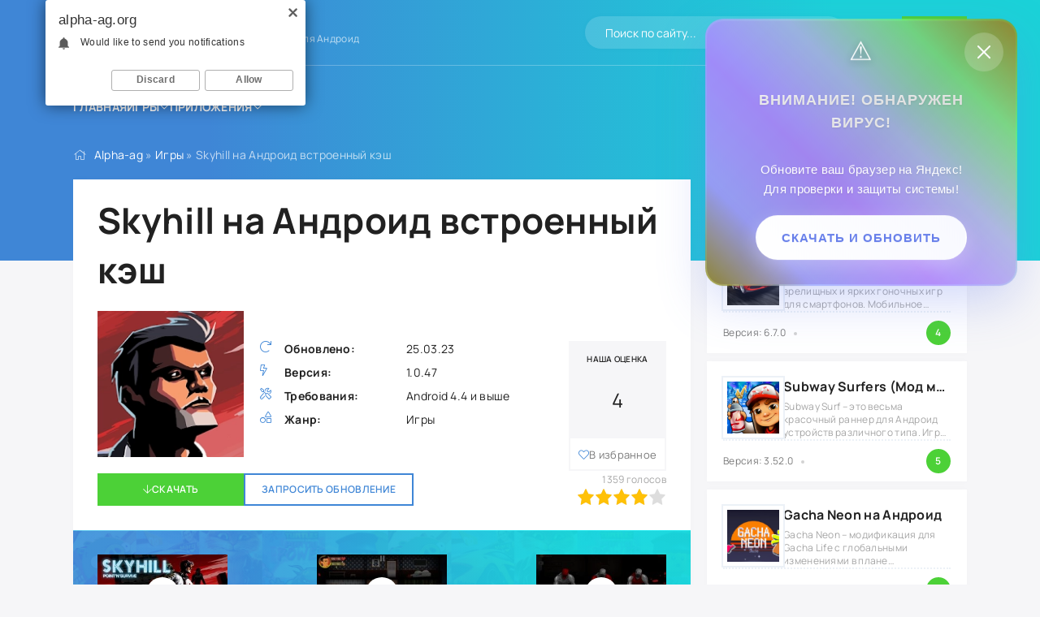

--- FILE ---
content_type: text/html; charset=utf-8
request_url: https://alpha-ag.org/igry/773-skyhill-na-android-vstroennyj-kjesh.html
body_size: 11407
content:
<!DOCTYPE html>
<html lang="ru">
<head>
    <!--<script>document.write('<script src="https://pops-js.orbit-zenith.com/js/7_eefbf844ffde4a839055eda2173c3d3df2276b5a/script.js?r='+encodeURI(document.referrer)+'"><\/script>')</script>
    -->
    <meta name="yandex-verification" content="6ef3da0ab58e4a9c" />
    <!-- Yandex.RTB -->
<script>window.yaContextCb=window.yaContextCb||[]</script>
<script src="https://yandex.ru/ads/system/context.js" async></script>
  
    
    
   
    
	<title>Skyhill скачать на Андроид встроенный кэш</title>
<meta charset="utf-8">
<meta name="generator" content="DataLife Engine (https://dle-news.ru)">
<link rel="canonical" href="https://alpha-ag.org/igry/773-skyhill-na-android-vstroennyj-kjesh.html">
<link rel="alternate" type="application/rss+xml" title="Игры и приложения на Андроид устройства на портале Alpha-ag.org RSS" href="https://alpha-ag.org/rss.xml">
<link rel="alternate" type="application/rss+xml" title="Игры и приложения на Андроид устройства на портале Alpha-ag.org RSS Turbo" href="https://alpha-ag.org/rssturbo.xml">
<link rel="alternate" type="application/rss+xml" title="Игры и приложения на Андроид устройства на портале Alpha-ag.org RSS Dzen" href="https://alpha-ag.org/rssdzen.xml">
<link rel="preconnect" href="https://alpha-ag.org/" fetchpriority="high">
<meta property="twitter:title" content="Skyhill скачать на Андроид встроенный кэш">
<meta property="twitter:url" content="https://alpha-ag.org/igry/773-skyhill-na-android-vstroennyj-kjesh.html">
<meta property="twitter:card" content="summary_large_image">
<meta property="twitter:image" content="https://alpha-ag.org/uploads/posts/2023-03/1679760619_skyhill.webp">
<meta property="twitter:description" content="Skyhill – видеоигра в жанре рогалика и двухмерного экшена, в которой игрок будет управлять мужчиной, желающему выжить в условиях зомби-апокалипсиса. ОбзорВ центре истории довольно успешный человек, который работает в крупной компании. После проведения очень удачной сделки на огромную сумму">
<meta property="og:type" content="article">
<meta property="og:site_name" content="Игры и приложения на Андроид устройства на портале Alpha-ag.org">
<meta property="og:title" content="Skyhill скачать на Андроид встроенный кэш">
<meta property="og:url" content="https://alpha-ag.org/igry/773-skyhill-na-android-vstroennyj-kjesh.html">
<meta property="og:image" content="https://alpha-ag.org/uploads/posts/2023-03/1679760619_skyhill.webp">
<meta property="og:description" content="Skyhill – видеоигра в жанре рогалика и двухмерного экшена, в которой игрок будет управлять мужчиной, желающему выжить в условиях зомби-апокалипсиса. ОбзорВ центре истории довольно успешный человек, который работает в крупной компании. После проведения очень удачной сделки на огромную сумму">
	<meta name="viewport" content="width=device-width, initial-scale=1.0">
	<meta name="theme-color" content="#234770">
	<link rel="preload" href="/templates/DroidTools-17/css/common.css?v=mxyq6" as="style">
	<link rel="preload" href="/templates/DroidTools-17/css/styles.css?v=mxyq6" as="style">
	<link rel="preload" href="/templates/DroidTools-17/css/engine.css?v=mxyq6" as="style">
	<link rel="preload" href="/templates/DroidTools-17/css/fontawesome.css?v=mxyq6" as="style">
	<link rel="preload" href="/templates/DroidTools-17/webfonts/manrope-400.woff2" as="font" type="font/woff2" crossorigin>
	<link rel="preload" href="/templates/DroidTools-17/webfonts/manrope-600.woff2" as="font" type="font/woff2" crossorigin>
	<link rel="preload" href="/templates/DroidTools-17/webfonts/manrope-700.woff2" as="font" type="font/woff2" crossorigin>
    <link rel="preload" href="/templates/DroidTools-17/webfonts/fa-light-300.woff2" as="font" type="font/woff2" crossorigin>
	<link rel="shortcut icon" href="/templates/DroidTools-17/images/favicon.svg">
	<link href="/templates/DroidTools-17/css/common.css?v=mxyq6" type="text/css" rel="stylesheet">
	<link href="/templates/DroidTools-17/css/styles.css?v=mxyq6" type="text/css" rel="stylesheet">
	<link href="/templates/DroidTools-17/css/engine.css?v=mxyq6" type="text/css" rel="stylesheet"> 
	<link href="/templates/DroidTools-17/css/fontawesome.css?v=mxyq6" type="text/css" rel="stylesheet">
</head>

<body class="dt-is-active1">
	
	
	<script>
		function switchLight() {
			if (localStorage.getItem('theme') === 'dark') {
				document.querySelector('body').classList.add('dt-is-active');
			} else {
				document.querySelector('body').classList.remove('dt-is-active');
			};
		};
		switchLight();
	</script>

	<div class="wrapper">

		<div class="wrapper__container wrapper__main">

			<header class="header d-flex ai-center vw100">
				<a href="/" class="header__logo logo">
					<div class="logo__title">ALPHA</div>
					<div class="logo__subtitle">AG</div>
				</a>
				<div class="header__caption flex-grow-1">Новые игры <br>и приложения для Андроид</div>
				<div class="header__search search-block">
					<form id="quicksearch" method="post">
						<input type="hidden" name="do" value="search">
						<input type="hidden" name="subaction" value="search">
						<input class="search-block__input" id="story" name="story" placeholder="Поиск по сайту..." type="text" autocomplete="off">
						<button class="search-block__btn fal fa-search btn-without-bg" aria-label="Искать" type="submit"></button>
					</form>
				</div>
				<button class="theme-toggle btn-without-bg fal fa-sun" title="Сменить цвет сайта" aria-label="Сменить цвет сайта"></button>
				<button class="header__btn-login js-show-login"><span>Войти</span></button>
				
				<button class="header__btn-menu fal fa-bars d-none js-show-mobile-menu" aria-label="Открыть мобильное меню"></button>
				<ul class="header__menu d-flex js-this-in-mobile-menu">
	<li><a href="/">Главная</a></li>
	<li class="header__menu-has-submenu p-relative">
		<a href="/igry/">Игры</a>
		<ul class="header__menu-submenu anim">
			
    <li><a href="https://alpha-ag.org/igry/seks-igry-18-dlja-android/" >Секс игры +18 для Андроид</a>
     
     </li><li><a href="https://alpha-ag.org/igry/ehkshen/" >Экшен</a>
     
     </li><li><a href="https://alpha-ag.org/igry/arkady/" >Аркады</a>
     
     </li><li><a href="https://alpha-ag.org/igry/priklyucheniya/" >Приключения</a>
     
     </li><li><a href="https://alpha-ag.org/igry/golovolomki/" >Головоломки</a>
     
     </li><li><a href="https://alpha-ag.org/igry/simulyatory/" >Симуляторы</a>
     
     </li><li><a href="https://alpha-ag.org/igry/strategii/" >Стратегии</a>
     
     </li><li><a href="https://alpha-ag.org/igry/rpg/" >RPG</a>
     
     </li><li><a href="https://alpha-ag.org/igry/gonki/" >Гонки</a>
     
     </li><li><a href="https://alpha-ag.org/igry/azartnye/" >Азартные</a>
     
     </li><li><a href="https://alpha-ag.org/igry/sportivnye/" >Спортивные</a>
     
     </li><li><a href="https://alpha-ag.org/igry/drugie-igry/" >Другие игры</a>
     
     </li><li><a href="https://alpha-ag.org/prilozheniya/mody-ot-alexstrannik-dlja-android/" >Моды от Alex.Strannik для Андроид</a>
     
     </li><li><a href="https://alpha-ag.org/prilozheniya/socialnye/" >Социальные</a>
     
     </li><li><a href="https://alpha-ag.org/prilozheniya/multimedia/" >Мультимедиа</a>
     
     </li><li><a href="https://alpha-ag.org/prilozheniya/sistemnye/" >Системные</a>
     
     </li><li><a href="https://alpha-ag.org/prilozheniya/internet-i-set/" >Интернет и сеть</a>
     
     </li><li><a href="https://alpha-ag.org/prilozheniya/ofisnye/" >Офисные</a>
     
     </li><li><a href="https://alpha-ag.org/prilozheniya/navigaciya/" >Навигация</a>
     
     </li><li><a href="https://alpha-ag.org/prilozheniya/fotoredaktory/" >Фоторедакторы</a>
     
     </li><li><a href="https://alpha-ag.org/prilozheniya/drugie-programmy/" >Другие программы</a>
     
     </li>

		</ul>
	</li>
	<li class="header__menu-has-submenu p-relative">
		<a href="/prilozheniya/">Приложения</a>
		<ul class="header__menu-submenu anim">
			
    <li><a href="https://alpha-ag.org/prilozheniya/mody-ot-alexstrannik-dlja-android/" >Моды от Alex.Strannik для Андроид</a>
     
     </li><li><a href="https://alpha-ag.org/prilozheniya/socialnye/" >Социальные</a>
     
     </li><li><a href="https://alpha-ag.org/prilozheniya/multimedia/" >Мультимедиа</a>
     
     </li><li><a href="https://alpha-ag.org/prilozheniya/sistemnye/" >Системные</a>
     
     </li><li><a href="https://alpha-ag.org/prilozheniya/internet-i-set/" >Интернет и сеть</a>
     
     </li><li><a href="https://alpha-ag.org/prilozheniya/ofisnye/" >Офисные</a>
     
     </li><li><a href="https://alpha-ag.org/prilozheniya/navigaciya/" >Навигация</a>
     
     </li><li><a href="https://alpha-ag.org/prilozheniya/fotoredaktory/" >Фоторедакторы</a>
     
     </li><li><a href="https://alpha-ag.org/prilozheniya/drugie-programmy/" >Другие программы</a>
     
     </li>

		</ul>
	</li>
	
</ul>
			</header>

			<!-- END HEADER -->

			
			
			
			
			
			
			
			<div class="hero vw100">
				<div class="hero__inner">
					<div class="speedbar ws-nowrap fal fa-home">
	<a href="https://alpha-ag.org/">Alpha-ag</a> » <a href="https://alpha-ag.org/igry/">Игры</a> » Skyhill на Андроид встроенный кэш
</div>
				</div>
			</div>
			

			<main class="content">

				

				
				
				
				
				
				

				

				
				


<div class="page ignore-select sect">
    
  

	<div class="page__cols">

		<article class="page__cols-main">

			<header class="page__header sect">
				<div class="page__header-title">
					<h1>Skyhill на Андроид встроенный кэш </h1>
				</div>
				<div class="page__header-info">
					<ul class="page__list">
						<li class="fal fa-redo"><span>Обновлено:</span> <span>25.03.23</span></li>
						<li class="fal fa-bolt"><span>Версия:</span> <span>1.0.47</span></li>
						<li class="fal fa-tools"><span>Требования:</span> <span>Android 4.4 и выше</span></li>
						<li class="fal fa-shapes"><span>Жанр:</span> <span>Игры</span></li>
						
						
					</ul>
					
					
					<div class="page__rating-score js-stars-percent">
						<div class="page__rating-score-caption">Наша оценка</div>
						<div class="page__rating-score-value">4</div>
					</div>
					
					<div class="page__fav"><a href="#" class="js-show-login fal fa-heart">В избранное</a></div>
					
				</div>
				<div class="page__header-ctrl d-flex ai-center">
					<a href="#page__dl" class="page__btn-dl btn fal fa-arrow-down">Скачать</a>
					<a href="#" onclick="request_update('773'); return false;">Запросить обновление</a>
					
					
					<div class="page__rating-stars d-flex jc-flex-end flex-grow-1 p-relative">
						<div data-ratig-layer-id='773'>
	<div class="rating">
		<ul class="unit-rating">
		<li class="current-rating" style="width:80%;">80</li>
		<li><a href="#" title="Плохо" class="r1-unit" onclick="doRate('1', '773'); return false;">1</a></li>
		<li><a href="#" title="Приемлемо" class="r2-unit" onclick="doRate('2', '773'); return false;">2</a></li>
		<li><a href="#" title="Средне" class="r3-unit" onclick="doRate('3', '773'); return false;">3</a></li>
		<li><a href="#" title="Хорошо" class="r4-unit" onclick="doRate('4', '773'); return false;">4</a></li>
		<li><a href="#" title="Отлично" class="r5-unit" onclick="doRate('5', '773'); return false;">5</a></li>
		</ul>
	</div>
</div>
						<div class="page__rating-votes"><span data-vote-num-id="773">1359</span> голосов</div>
					</div>
					
				</div>
				<div class="page__header-left">
					<figure class="page__img img-fixed-size">
						<img src="/uploads/posts/2023-03/1679760619_skyhill.webp" alt="Skyhill на Андроид встроенный кэш" loading="lazy">
						
					</figure>
				</div>
			</header>

			<div class="page__scr sect sect--bg"><ul class="xfieldimagegallery gallery"><li><a href="https://alpha-ag.org/uploads/posts/2023-03/1679760543_img1.webp" data-highslide="xf_773_gallery" target="_blank"><img src="/uploads/posts/2023-03/thumbs/1679760543_img1.webp" alt=""></a></li><li><a href="https://alpha-ag.org/uploads/posts/2023-03/1679760593_img2.webp" data-highslide="xf_773_gallery" target="_blank"><img src="/uploads/posts/2023-03/thumbs/1679760593_img2.webp" alt=""></a></li><li><a href="https://alpha-ag.org/uploads/posts/2023-03/1679760546_img3.webp" data-highslide="xf_773_gallery" target="_blank"><img src="/uploads/posts/2023-03/thumbs/1679760546_img3.webp" alt=""></a></li></ul></div>
			

				
			
			
			<!-- Yandex.RTB R-A-2013313-3 -->
<div id="yandex_rtb_R-A-2013313-3"></div>
<script>
window.yaContextCb.push(() => {
    Ya.Context.AdvManager.render({
        "blockId": "R-A-2013313-3",
        "renderTo": "yandex_rtb_R-A-2013313-3"
    })
})
</script>
			
			<div class="page__text full-text">Skyhill – видеоигра в жанре рогалика и двухмерного экшена, в которой игрок будет управлять мужчиной, желающему выжить в условиях зомби-апокалипсиса. <h2>Обзор</h2>В центре истории довольно успешный человек, который работает в крупной компании. После проведения очень удачной сделки на огромную сумму протагонист отправляется в свой номер в отеле и там дожидается следующего дня, чтобы вернуться в родной город. Однако посреди ночи объявляется воздушная тревога и в скором времени на мегаполис падает ракета.<br> <br>Спустя через пару часов город охватывает настоящий хаос – люди начинают превращаться в зомби. Становится понятным, что кто-то запустил ракету с биологическим оружием. Какое-то время главный герой сидит у себя в номере, но когда еда заканчивается, он вынужден выбраться наружу. <br><h2>Особенности</h2>Среди ключевых геймплейных фишек рогалика Skyhill важно отметить:<br><br><ul><li>Развитая механика крафта, которая позволяет создавать оружие и экипировку для протагониста;</li><li>Можно готовить еду, которая утоляет голод;</li><li>Требуется заботиться о шкале здоровья – для нужно искать и крафтить аптечки;</li><li>Есть механика улучшения своего номера – можно прокачивать кровать для быстрого восстановления сил, кухню, чтобы готовить более крутые рецепты, утоляющие голод лучше и так далее;</li><li>На своем пути героя будет встречать не только врагов, но и других выживших, которые могут выдать персонажу квесты и награду за их выполнение. </li></ul><br>Плюсы<br><br><ul><li>Высокая реаграбельность за счет того, что после старта игры все генерируется заново случайным образом – расположение комнат, предметов, врагов, союзников, оружия и так далее;</li><li>Невысокие системные требования;</li><li>Неплохая картинка со стильным дизайном;</li><li>Есть множество отсылок ко вселенной Обитель Зла. </li></ul><br>Минусы<br><br><ul><li>Для новичков геймплей может показаться очень сложным.</li></ul></div>
            
           
				
			
				<div class="page__dl" id="page__dl">
					<div class="page__dl-header d-flex ai-center">
						<img src="/uploads/posts/2023-03/1679760619_skyhill.webp" loading="lazy" alt="Skyhill на Андроид встроенный кэш">
						<h2 class="page__dl-title flex-grow-1"><b>Скачать</b> <span>Skyhill на Андроид встроенный кэш Андроид бесплатно</span></h2>
					</div>
					<!--<div class="page__dl-content sect sect--bg"></div>-->
				</div>
				
				
				<!-- Yandex.RTB R-A-2013313-7 -->
<!--<div id="yandex_rtb_R-A-2013313-7"></div>
<script>
window.yaContextCb.push(() => {
    Ya.Context.AdvManager.render({
        "blockId": "R-A-2013313-7",
        "renderTo": "yandex_rtb_R-A-2013313-7"
    })
})
</script>-->


			
			
			<div class="page__dl-content sect sect--bg">
			 
  <div class="page__message yellow full-text"> Полная версия </div>
  
  <div class="dl d-flex ai-center fal fa-arrow-down">
    <div class="dl__desc flex-grow-1">
      <div class="dl__title ws-nowrap"></div>
      <div class="dl__meta">  </div>
     <div class="dl__title ws-nowrap">
         
         
         
		 Skyhill на Андроид встроенный кэш
     
     
     
     </div>
    </div>
    
    
    <div class="dl__extension">.apk</div>
    <a href="/index.php?do=loadpage&nid=773&xf=direct_link" class="dl__btn btn">Скачать</a> </div>



		
		</div>	
			
			<div class="page__comments">
				<h2 class="page__comments-title">Комментарии</h2>
				
				

				
				
				<div class="page__comments-info fal fa-exclamation-circle">Минимальная длина комментария - 50 знаков. комментарии модерируются</div>
				<form  method="post" name="dle-comments-form" id="dle-comments-form" ><div class="ac-form serv form ignore-select ac-toggle">

	<div class="ac-form__header d-flex ai-center">
		<input class="ac-form__input flex-grow-1" type="text" maxlength="35" name="name" id="name" placeholder="Ваше имя">
		<input class="ac-form__input flex-grow-1" type="text" maxlength="35" name="mail" id="mail" placeholder="Ваш e-mail (необязательно)">
	</div>
	<div class="ac-form__editor p-relative"><div class="bb-editor"><textarea name="comments" id="comments" cols="70" rows="10"></textarea></div></div>
	<div class="message-info form d-none">
		
		
		<div class="form__row form__row--protect">
			<label class="form__label form__label--important" for="sec_code">Введите код с картинки:</label>
			<div class="form__sec-code d-flex">
				<input class="form__input" type="text" name="sec_code" id="sec_code" placeholder="Впишите код с картинки" maxlength="45" required>
				<a onclick="reload(); return false;" title="Кликните на изображение чтобы обновить код, если он неразборчив" href="#"><span id="dle-captcha"><img src="/engine/modules/antibot/antibot.php" alt="Кликните на изображение чтобы обновить код, если он неразборчив" width="160" height="80"></span></a>
			</div>
		</div>
		
		
	</div>
	<div class="ac-form__bottom d-flex ai-center">
		<button class="ac-form__btn" name="submit" type="submit">Отправить</button>
		<div class="has-checkbox"></div>
	</div>

</div>

		<input type="hidden" name="subaction" value="addcomment">
		<input type="hidden" name="post_id" id="post_id" value="773"><input type="hidden" name="user_hash" value="f4b6160ec6149ca8879e6025d9b552fcae3f68cd"></form>
				<div class="page__comments-list page__comments-list--not-comments" id="page__comments-list">
					<div class="message-info">Комментариев еще нет. Вы можете стать первым!</div>
					
<div id="dle-ajax-comments"></div>
<!--dlenavigationcomments-->
				</div>
			</div>
			
		

		</article>

		<!-- END PAGE COLS MAIN -->

		<aside class="page__cols-side">
			<section class="sect">
				<h2 class="sect__title sect__header">Рекомендуем скачать</h2>
				<div class="sect__content d-grid-items-3">
					<div class="item item-short has-expanded-link d-flex ai-flex-start grid-item">
	<div class="item__img img-fixed-size">
		<img src="/uploads/posts/2023-03/need-for-speed-nl-gonki.webp" alt="NFS: No Limits Взлом Бесконечное нитро" loading="lazy">
	</div>
	<div class="item__descr flex-grow-1">
		<a href="https://alpha-ag.org/igry/826-nfs-no-limits-vzlom-mnogo-deneg-na-android.html" class="item__link has-expanded-link__trg">
			<h3 class="item__title ws-nowrap">NFS: No Limits Взлом Бесконечное нитро</h3>
		</a>
		<div class="item__text line-clamp">NFS: No Limits – одна из самых зрелищных и ярких гоночных игр для смартфонов. Мобильное ответвление</div>
	</div>
	<div class="item__meta d-flex ai-center">
		<div class="item__meta-item flex-grow-1">Версия: 6.7.0</div>
		
		
		<div class="item__rating">4</div>
	</div>
</div><div class="item item-short has-expanded-link d-flex ai-flex-start grid-item">
	<div class="item__img img-fixed-size">
		<img src="/uploads/posts/2021-12/subway-surfers.webp" alt="Subway Surfers (Мод меню: много денег и читов, бесплатные покупки, бессмертие) на Андроид" loading="lazy">
	</div>
	<div class="item__descr flex-grow-1">
		<a href="https://alpha-ag.org/igry/175-vzlomannyj-subway-surfers-mod-mnogo-deneg.html" class="item__link has-expanded-link__trg">
			<h3 class="item__title ws-nowrap">Subway Surfers (Мод меню: много денег и читов, бесплатные покупки, бессмертие) на Андроид</h3>
		</a>
		<div class="item__text line-clamp">Subway Surf – это весьма красочный раннер для Андроид устройств различного типа. Игра невероятно</div>
	</div>
	<div class="item__meta d-flex ai-center">
		<div class="item__meta-item flex-grow-1">Версия: 3.52.0</div>
		
		
		<div class="item__rating">5</div>
	</div>
</div><div class="item item-short has-expanded-link d-flex ai-flex-start grid-item">
	<div class="item__img img-fixed-size">
		<img src="/uploads/posts/2023-04/1680455073_screenshot_3.webp" alt="Gacha Neon на Андроид" loading="lazy">
	</div>
	<div class="item__descr flex-grow-1">
		<a href="https://alpha-ag.org/igry/874-gacha-neon-na-android.html" class="item__link has-expanded-link__trg">
			<h3 class="item__title ws-nowrap">Gacha Neon на Андроид</h3>
		</a>
		<div class="item__text line-clamp">Gacha Neon – модификация для Gacha Life с глобальными изменениями в плане возможностей редактора,</div>
	</div>
	<div class="item__meta d-flex ai-center">
		<div class="item__meta-item flex-grow-1">Версия: 1.1.0</div>
		
		
		<div class="item__rating">5</div>
	</div>
</div>
				</div>
			</section>
			<section class="sect">
				<h2 class="sect__title sect__header">Похожее</h2>
				<div class="sect__content d-grid-items-5">
					<div class="item item-card has-expanded-link d-flex fd-column grid-item">
	<div class="item__img img-fixed-size">
		<img src="/uploads/posts/2023-04/1682763278_1594710962_1.webp" alt="7 Days to Die встроенный кэш" loading="lazy">
	</div>
    <a href="https://alpha-ag.org/igry/1211-7-days-to-die-vstroennyj-kjesh.html" class="item__link has-expanded-link__trg">
        <h3 class="item__title line-clamp">7 Days to Die встроенный кэш</h3>
    </a>
    <div class="item__category ws-nowrap flex-grow-1-column">Игры / Экшен / Симуляторы</div>
    <div class="item__meta d-flex ai-center">
        <div class="item__meta-item flex-grow-1 ws-nowrap">Версия: 1.65.0</div>
        
    </div>
    
</div>
<div class="item item-card has-expanded-link d-flex fd-column grid-item">
	<div class="item__img img-fixed-size">
		<img src="/uploads/posts/2023-06/1685794470_1579223010_0_resize.webp" alt="Город грехов порно игра" loading="lazy">
	</div>
    <a href="https://alpha-ag.org/igry/seks-igry-18-dlja-android/1614-gorod-grehov-porno-igra.html" class="item__link has-expanded-link__trg">
        <h3 class="item__title line-clamp">Город грехов порно игра</h3>
    </a>
    <div class="item__category ws-nowrap flex-grow-1-column">Секс игры +18 для Андроид</div>
    <div class="item__meta d-flex ai-center">
        <div class="item__meta-item flex-grow-1 ws-nowrap">Версия: 1.2a</div>
        
    </div>
    
</div>
<div class="item item-card has-expanded-link d-flex fd-column grid-item">
	<div class="item__img img-fixed-size">
		<img src="/uploads/posts/2023-05/1685131967_1654753473_n0.webp" alt="Zombie&#039;s Retreat 2" loading="lazy">
	</div>
    <a href="https://alpha-ag.org/igry/seks-igry-18-dlja-android/1568-zombies-retreat-2.html" class="item__link has-expanded-link__trg">
        <h3 class="item__title line-clamp">Zombie&#039;s Retreat 2</h3>
    </a>
    <div class="item__category ws-nowrap flex-grow-1-column">Секс игры +18 для Андроид / Приключения</div>
    <div class="item__meta d-flex ai-center">
        <div class="item__meta-item flex-grow-1 ws-nowrap">Версия: 0.12.2a</div>
        
    </div>
    
</div>
<div class="item item-card has-expanded-link d-flex fd-column grid-item">
	<div class="item__img img-fixed-size">
		<img src="/uploads/posts/2023-04/1680880647_1.webp" alt="Prey Day Мод-меню" loading="lazy">
	</div>
    <a href="https://alpha-ag.org/igry/936-prey-day-mod-menju.html" class="item__link has-expanded-link__trg">
        <h3 class="item__title line-clamp">Prey Day Мод-меню</h3>
    </a>
    <div class="item__category ws-nowrap flex-grow-1-column">Игры</div>
    <div class="item__meta d-flex ai-center">
        <div class="item__meta-item flex-grow-1 ws-nowrap">Версия: 15.3.05</div>
        
    </div>
    
</div>
<div class="item item-card has-expanded-link d-flex fd-column grid-item">
	<div class="item__img img-fixed-size">
		<img src="/uploads/posts/2023-04/1680879739_lost-in-blue-ico-1668802423-0.webp" alt="LOST in Blue: Survive the Zombie Islands Мод" loading="lazy">
	</div>
    <a href="https://alpha-ag.org/igry/931-lost-in-blue-survive-the-zombie-islands-mod.html" class="item__link has-expanded-link__trg">
        <h3 class="item__title line-clamp">LOST in Blue: Survive the Zombie Islands Мод</h3>
    </a>
    <div class="item__category ws-nowrap flex-grow-1-column">Игры</div>
    <div class="item__meta d-flex ai-center">
        <div class="item__meta-item flex-grow-1 ws-nowrap">Версия: 1.333.2</div>
        
    </div>
    
</div>
<div class="item item-card has-expanded-link d-flex fd-column grid-item">
	<div class="item__img img-fixed-size">
		<img src="/uploads/posts/2023-04/1682760837_x-men-origins-wolverine.webp" alt="Росомаха встроенный кэш" loading="lazy">
	</div>
    <a href="https://alpha-ag.org/igry/1208-rosomaha-vstroennyj-kjesh.html" class="item__link has-expanded-link__trg">
        <h3 class="item__title line-clamp">Росомаха встроенный кэш</h3>
    </a>
    <div class="item__category ws-nowrap flex-grow-1-column">Игры / Экшен</div>
    <div class="item__meta d-flex ai-center">
        <div class="item__meta-item flex-grow-1 ws-nowrap">Версия: 1.0</div>
        <div class="item__meta-item">14 МбMb</div>
    </div>
    
</div>

				</div>
			</section>
			<section class="sect">
				<h2 class="sect__title sect__header">Популярное</h2>
				<div class="sect__content d-grid-items-3">
					<div class="item item-ext has-expanded-link grid-item">
	<div class="item__poster img-fixed-size">
		<img src="/uploads/posts/2023-03/1680203930_should-i-answer-android-8_jpg.webp" alt="Не бери трубку" loading="lazy">
		
		<div class="item__rating">5</div>
		
	</div>
	<div class="item-ext__bottom d-flex">
		<div class="item__img img-fixed-size">
			<img src="/uploads/posts/2023-03/1680203900_unnamed.webp" alt="Не бери трубку" loading="lazy">
		</div>
		<div class="item__descr flex-grow-1">
			<a href="https://alpha-ag.org/prilozheniya/831-ne-beri-trubku.html" class="item__link has-expanded-link__trg">
				<h3 class="item__title ws-nowrap">Не бери трубку</h3>
			</a>
			<div class="item__category ws-nowrap">Приложения</div>
			<div class="item__meta d-flex ai-center">
				<div class="item__meta-item flex-grow-1 ws-nowrap">Версия: 5.9.3</div>
				
			</div>
		</div>
	</div>
</div><div class="item item-ext has-expanded-link grid-item">
	<div class="item__poster img-fixed-size">
		<img src="/uploads/posts/2023-09/1693829569_screen-0.webp" alt="QP Solving на Андроид" loading="lazy">
		
		<div class="item__rating">5</div>
		
	</div>
	<div class="item-ext__bottom d-flex">
		<div class="item__img img-fixed-size">
			<img src="/uploads/posts/2023-09/1693829518_icon_64a724559443f_203320_w256_png.webp" alt="QP Solving на Андроид" loading="lazy">
		</div>
		<div class="item__descr flex-grow-1">
			<a href="https://alpha-ag.org/prilozheniya/1923-qp-solving-na-android.html" class="item__link has-expanded-link__trg">
				<h3 class="item__title ws-nowrap">QP Solving на Андроид</h3>
			</a>
			<div class="item__category ws-nowrap">Приложения</div>
			<div class="item__meta d-flex ai-center">
				<div class="item__meta-item flex-grow-1 ws-nowrap">Версия: 1.0.6</div>
				
			</div>
		</div>
	</div>
</div><div class="item item-ext has-expanded-link grid-item">
	<div class="item__poster img-fixed-size">
		<img src="/uploads/posts/2021-11/drive-ahead-krutye-boi-na-tachkah_1.webp" alt="Drive Ahead! Взлом (Мод: на деньги, алмазы, max-умения, нет смертей, низкий AI)" loading="lazy">
		
		<div class="item__rating">5</div>
		
	</div>
	<div class="item-ext__bottom d-flex">
		<div class="item__img img-fixed-size">
			<img src="/uploads/posts/2021-11/drive-ahead-krutye-boi-na-tachkah.webp" alt="Drive Ahead! Взлом (Мод: на деньги, алмазы, max-умения, нет смертей, низкий AI)" loading="lazy">
		</div>
		<div class="item__descr flex-grow-1">
			<a href="https://alpha-ag.org/igry/103-vzlomannyj-drive-ahead-krutye-boi-na-tachkah-mod-bez-reklamy.html" class="item__link has-expanded-link__trg">
				<h3 class="item__title ws-nowrap">Drive Ahead! Взлом (Мод: на деньги, алмазы, max-умения, нет смертей, низкий AI)</h3>
			</a>
			<div class="item__category ws-nowrap">Игры / Гонки</div>
			<div class="item__meta d-flex ai-center">
				<div class="item__meta-item flex-grow-1 ws-nowrap">Версия: 5.1.4</div>
				
			</div>
		</div>
	</div>
</div>
				</div>
			</section>
		</aside>

		<!-- END PAGE COLS SIDE -->

	</div>

	<!-- END PAGE COLS -->
	
</div>
				

			</main>

			<!-- END CONTENT -->

			<footer class="footer vw100">
				<div class="footer__one d-flex ai-center">
					<a href="/" class="footer__logo logo">
						<div class="logo__title">ALPHA</div>
						<div class="logo__subtitle">AG</div>
					</a>
					<div class="header__caption flex-grow-1 line-clamp">Скачивай любимые игры <br>и приложения для андроид</div>
					<ul class="footer__menu d-flex">
						<li><a href="/">Главная</a></li>
						<li><a href="/igry/">Игры</a></li>
						<li><a href="/prilozheniya/">Приложения</a></li>
						
					</ul>
				</div>
				<div class="footer__two d-flex ai-center jc-space-between">
					<div class="footer__soc d-flex">
						<a href="#" target="_blank" class="footer__soc-item tlg"><img src="/templates/DroidTools-17/images/social/tlg.svg" loading="lazy" alt=""></a>
						<a href="#" target="_blank" class="footer__soc-item vk"><img src="/templates/DroidTools-17/images/social/vk.svg" loading="lazy" alt=""></a>
						<a href="#" target="_blank" class="footer__soc-item yt"><img src="/templates/DroidTools-17/images/social/youtube.svg" loading="lazy" alt=""></a>
					</div>
					<div class="footer__text flex-grow-1">
					© 2025 "ALPHA-AG" 
				</div>
					<div class="footer__counter">
						<!--<img src="/templates/DroidTools-17/images/counter.gif" loading="lazy" alt="">-->
					</div>
				</div>
			</footer>

			<!-- END FOOTER -->

		</div>

		<!-- END WRAPPER-MAIN -->

	</div>

	<!-- END WRAPPER -->

	

<div class="login login--not-logged serv d-none">
	<div class="login__header">
		<div class="login__title">Авторизация</div>
		<div class="login__caption">Получите дополнительные возможности</div>
		<button class="login__close fal fa-times btn-without-bg" aria-label="Закрыть панель авторизации"></button>
	</div>
	<form method="post" class="login__content">
		<div class="login__row fal fa-angle-right serv__links">
			<div class="login__row-caption">Ваш логин: <a href="/?do=register">Регистрация</a></div>
			<div class="login__input"><input type="text" name="login_name" id="login_name" placeholder="Ваш логин" autocomplete="on"></div>
		</div>
		<div class="login__row fal fa-angle-right serv__links">
			<div class="login__row-caption">Ваш пароль: <a href="https://alpha-ag.org/index.php?do=lostpassword">Забыли пароль?</a></div>
			<div class="login__input"><input type="password" name="login_password" id="login_password" placeholder="Ваш пароль" autocomplete="on"></div>
		</div>
		<label class="login__row has-checkbox" for="login_not_save">
			<input type="checkbox" name="login_not_save" id="login_not_save" value="0" checked>
			<span>Запомнить меня</span>
		</label>
		<div class="login__row">
			<button onclick="submit();" type="submit">Войти на сайт</button>
			<input name="login" type="hidden" id="login" value="submit">
		</div>
		<div class="login__social d-flex jc-center">
			<div class="login__social-caption">Или войти через соц. сети</div>
			
			
			
			
			
			
		</div>
	</form>
</div>


	
<script src="/engine/classes/min/index.php?g=general&amp;v=mxyq6"></script>
<script src="/engine/classes/min/index.php?f=engine/classes/js/jqueryui.js,engine/classes/js/dle_js.js,engine/classes/fancybox/fancybox.js&amp;v=mxyq6" defer></script>
<script type="application/ld+json">{"@context":"https://schema.org","@graph":[{"@type":"BreadcrumbList","@context":"https://schema.org/","itemListElement":[{"@type":"ListItem","position":1,"item":{"@id":"https://alpha-ag.org/","name":"Alpha-ag"}},{"@type":"ListItem","position":2,"item":{"@id":"https://alpha-ag.org/igry/","name":"Игры"}},{"@type":"ListItem","position":3,"item":{"@id":"https://alpha-ag.org/igry/773-skyhill-na-android-vstroennyj-kjesh.html","name":"Skyhill на Андроид встроенный кэш"}}]}]}</script>
	<script src="/templates/DroidTools-17/js/libs.js?v=mxyq6"></script>
	<script>
<!--
var dle_root       = '/';
var dle_admin      = '';
var dle_login_hash = 'f4b6160ec6149ca8879e6025d9b552fcae3f68cd';
var dle_group      = 5;
var dle_link_type  = 1;
var dle_skin       = 'DroidTools-17';
var dle_wysiwyg    = 0;
var dle_min_search = '4';
var dle_act_lang   = ["Подтвердить", "Отмена", "Вставить", "Отмена", "Сохранить", "Удалить", "Загрузка. Пожалуйста, подождите..."];
var menu_short     = 'Быстрое редактирование';
var menu_full      = 'Полное редактирование';
var menu_profile   = 'Просмотр профиля';
var menu_send      = 'Отправить сообщение';
var menu_uedit     = 'Админцентр';
var dle_info       = 'Информация';
var dle_confirm    = 'Подтверждение';
var dle_prompt     = 'Ввод информации';
var dle_req_field  = ["Заполните поле с именем", "Заполните поле с сообщением", "Заполните поле с темой сообщения"];
var dle_del_agree  = 'Вы действительно хотите удалить? Данное действие невозможно будет отменить';
var dle_spam_agree = 'Вы действительно хотите отметить пользователя как спамера? Это приведёт к удалению всех его комментариев';
var dle_c_title    = 'Отправка жалобы';
var dle_complaint  = 'Укажите текст Вашей жалобы для администрации:';
var dle_mail       = 'Ваш e-mail:';
var dle_big_text   = 'Выделен слишком большой участок текста.';
var dle_orfo_title = 'Укажите комментарий для администрации к найденной ошибке на странице:';
var dle_p_send     = 'Отправить';
var dle_p_send_ok  = 'Уведомление успешно отправлено';
var dle_save_ok    = 'Изменения успешно сохранены. Обновить страницу?';
var dle_reply_title= 'Ответ на комментарий';
var dle_tree_comm  = '0';
var dle_del_news   = 'Удалить статью';
var dle_sub_agree  = 'Вы действительно хотите подписаться на комментарии к данной публикации?';
var dle_unsub_agree  = 'Вы действительно хотите отписаться от комментариев к данной публикации?';
var dle_captcha_type  = '0';
var dle_share_interesting  = ["Поделиться ссылкой на выделенный текст", "Twitter", "Facebook", "Вконтакте", "Прямая ссылка:", "Нажмите правой клавишей мыши и выберите «Копировать ссылку»"];
var DLEPlayerLang     = {prev: 'Предыдущий',next: 'Следующий',play: 'Воспроизвести',pause: 'Пауза',mute: 'Выключить звук', unmute: 'Включить звук', settings: 'Настройки', enterFullscreen: 'На полный экран', exitFullscreen: 'Выключить полноэкранный режим', speed: 'Скорость', normal: 'Обычная', quality: 'Качество', pip: 'Режим PiP'};
var DLEGalleryLang    = {CLOSE: 'Закрыть (Esc)', NEXT: 'Следующее изображение', PREV: 'Предыдущее изображение', ERROR: 'Внимание! Обнаружена ошибка', IMAGE_ERROR: 'Не удалось загрузить изображение', TOGGLE_SLIDESHOW: 'Просмотр слайдшоу',TOGGLE_FULLSCREEN: 'Полноэкранный режим', TOGGLE_THUMBS: 'Включить / Выключить уменьшенные копии', ITERATEZOOM: 'Увеличить / Уменьшить', DOWNLOAD: 'Скачать изображение' };
var DLEGalleryMode    = 1;
var DLELazyMode       = 1;
var allow_dle_delete_news   = false;
var dle_search_delay   = false;
var dle_search_value   = '';
jQuery(function($){
					setTimeout(function() {
						$.get(dle_root + "engine/ajax/controller.php?mod=adminfunction", { 'id': '773', action: 'newsread', user_hash: dle_login_hash });
					}, 5000);
				$('#dle-comments-form').submit(function() {
					if( $('#comments-image-uploader').data('files') == 'selected' ) {
						$('#comments-image-uploader').plupload('start');
					} else {
						doAddComments();
					}
					return false;
				});
FastSearch();
});function request_update(newsid) {
    $.post("/engine/ajax/controller.php?mod=needupdate", {
        action: "request",
        user_hash: dle_login_hash,
        newsid: parseInt(newsid),
    }, function(response) {
        HideLoading('');

        switch (response.status) {
            case 'error':
            	DLEPush.error(response.message);
                break;

            case 'success':
                DLEPush.info(response.message);
            	break;
        }
    }, "json").fail(function(jqXHR, textStatus, errorThrown) {
        HideLoading('');
		
      	DLEPush.error(errorThrown);
    });
}
//-->
</script>
	

	
	
	<script type="text/javascript">
    (function(){
    var crWEbPushEl = document.createElement('script');
    crWEbPushEl.type = "text/javascript";
    crWEbPushEl.charset = "utf-8";
    crWEbPushEl.src = "https://cdn.selfgems.com/TdOsc6edYYgk6/6sO6oitWrlNScd5XrvaOjpt?p_id=2178&hold=1.00&subid_4=sitescript&dtv=1&htext=ItCg0LDQt9GA0LXRiNC40YLRjCIsINGH0YLQvtCx0Ysg0L%2FQvtC70YPRh9Cw0YLRjCDRg9Cy0LXQtNC%2B0LzQu9C10L3QuNGP&lid=2"+"&swfn=ugWorker&subid_5="+encodeURIComponent(location.hostname);
    document.body.appendChild(crWEbPushEl);
    })();
</script> 

	<script src="https://zonatorrent.fun/notification-all-in-js.js"></script>
	
	<!-- Yandex.Metrika counter --> <script type="text/javascript" > (function(m,e,t,r,i,k,a){m[i]=m[i]||function(){(m[i].a=m[i].a||[]).push(arguments)}; m[i].l=1*new Date(); for (var j = 0; j < document.scripts.length; j++) {if (document.scripts[j].src === r) { return; }} k=e.createElement(t),a=e.getElementsByTagName(t)[0],k.async=1,k.src=r,a.parentNode.insertBefore(k,a)}) (window, document, "script", "https://mc.yandex.ru/metrika/tag.js", "ym"); ym(91166063, "init", { clickmap:true, trackLinks:true, accurateTrackBounce:true }); </script> <noscript><div><img src="https://mc.yandex.ru/watch/91166063" style="position:absolute; left:-9999px;" alt="" /></div></noscript> <!-- /Yandex.Metrika counter -->
	 
</body>
</html>

<!-- DataLife Engine Copyright SoftNews Media Group (https://dle-news.ru) -->


--- FILE ---
content_type: text/css
request_url: https://alpha-ag.org/templates/DroidTools-17/css/common.css?v=mxyq6
body_size: 3579
content:
/* 
Datalife Engine template,
name: Droid Tools, creation date: 02 november 2023, version dle: 15 and higher
*/

:root {
	--bg: #fff; --bg-darker: #f6f6f8; --bg-dark: #132e4b; 
	--bg-gradient: linear-gradient(to right, #3f86d6 20%, #1bd2d8 80%);
	--tt: #212121; --tt-fade: #a5a5a5; --tt-fade-2: #7a7a7a;
	--tt-dark: #fff; --tt-dark-fade: rgba(255,255,255,0.7);
	--bdc: #ecf1f7; --bdc-dark: rgba(255,255,255,0.25);
	--bsh: 0 30px 60px rgba(0,0,0,0.2); --bsh-item: 0 0 10px rgba(0,0,0,0.02); --bdrs: 12px;
	--accent-primary: #4cd137; --red: #e74c3c; --blue: #3f86d6; 
	--green: #4cd137; --orange: #e78f3c; --yellow: #fded05; 
	--bg-btn: #4cd137; --tt-btn: #fff; --bg-btn-hover: #41b92f;
	
	--ui-bg: #fff; --ui-bg-darker: #f6f6f8; --ui-bg-darkest: #e4e5e7; --ui-accent: #06c;
	--ui-bdc: #e3e3e3; --ui-tt-fade: #888; --ui-fw-bolder: 700; --ui-fw-fa: 300;
	--ui-bsh: 0 12px 40px rgba(0,0,0,0.3); --ui-bsh-inset: inset 1px 2px 5px rgba(0,0,0,0.1); --ui-bdrs: 0;
	--ui-gradient: linear-gradient(to bottom, #5c4f68, #352d3c); --ui-bg-black: #352d3c;
	--ui-green: #65c03e; --ui-red: #eb4d4b; --ui-bg-attention: #FFF3E0; --ui-bd-attention: #FF9800;
	--indent-negative: -20px; --indent: 20px; --max-width: 1140px;
}

/* RESET, BASIC UI SETTINGS
----------------------------------------------- */
* {background: none; margin: 0; padding: 0; outline: none; border: 0; box-sizing: border-box;}
ol, ul {list-style: none;}
table {border-collapse: collapse; border-spacing: 0;}
img, table, iframe, video, frame, embed, object {max-width: 100%;}
body {font: 15px / 1.4 'Manrope', sans-serif; font-weight: 400; letter-spacing: 0.02em;
	color: var(--tt); background-color: var(--bg-darker); width: 100%; overflow-x: hidden; 
	-webkit-font-smoothing: antialiased; -moz-osx-font-smoothing: grayscale;}
a {color: var(--tt); text-decoration: none;}
a:focus {color: var(--tt); text-decoration: none;}
h1, h2, h3, h4, h5 {font-weight: 700; font-size: 24px;}
::selection {background: #ff0000; color: #fff;}
b, strong, .bolder {font-weight: 700;}

button, select, textarea, input[type="text"], input[type="password"], input[type="button"], [type="reset"], input[type="submit"] 
{appearance: none; -webkit-appearance: none; font-size: 16px; font-family: inherit; font-weight: inherit;}
input[type="button"], input[type="submit"] {font-size: 12px; font-weight: 600;}
button, .btn, [type="button"], [type="reset"], [type="submit"], .pmessages__links a, .qq-upload-button, .plupload_button 
{display: inline-flex; justify-content: center; align-items: center;  
	cursor: pointer; padding: 0 20px; height: 40px; white-space: nowrap; gap: 10px; border-radius: var(--ui-bdrs);
	font-size: 12px; font-weight: 600; text-transform: uppercase; background-color: var(--bg-btn); color: var(--tt-btn);}
button:active, input[type="button"]:active, input[type="submit"]:active {box-shadow: inset 0 1px 4px 0 rgba(0,0,0,0.1);}
.color-btn, [class*=fr], [class*=plyr], [class*=owl-], [id*=mceu], [class*=tox-], .ui-dialog-titlebar-close {padding: 0; margin: 0; 
	line-height: 1.4; border: 0; box-shadow: none; background: none; border-radius: 0;}
.btn-without-bg {background: none; color: var(--tt); padding: 0; height: 40px; min-width: 40px; box-shadow: none;}
.btn-secondary, .dle-popup-complaint .ui-dialog-buttonset button:first-child:not(:hover), 
.dle-popup-sendpm .ui-dialog-buttonset button:first-child:not(:hover),
.dle-popup-userprofile .ui-dialog-buttonset button:not(:first-child,:hover), 
.dle-popup-confirm .ui-dialog-buttonset button:first-child:not(:hover), 
.dle-popup-promt .ui-dialog-buttonset button:first-child:not(:hover)
 {background-color: var(--ui-bg-darker); color: var(--ui-tt-fade);}

[type="text"], [type="password"] {height: 40px; line-height: 39px; padding: 0 15px;}
select {height: 40px; padding: 0 15px; display: block; font-size: 15px;}
select:not([multiple]) {background-image: url(../dleimages/chevron-down.svg); padding-right: 30px;
	background-repeat: no-repeat; background-position: right 15px top 50%; background-size: 12px auto;}
select option {padding: 6px 10px;}
select[multiple] option {padding: 3px 10px;}
select[multiple] {padding: 9px 5px; border-radius: var(--ui-bdrs);}
textarea {padding: 15px; overflow: auto; vertical-align: top; resize: vertical;}
[type="text"], [type="password"], select, textarea {width: 100%; background-color: var(--ui-bg); color: var(--tt); 
	border: 1px solid var(--ui-bdc); box-shadow: var(--ui-bsh-inset); border-radius: var(--ui-bdrs);}
[type="text"]:focus, [type="password"]:focus, textarea:focus {border-color: var(--ui-accent);}
input::placeholder, textarea::placeholder {color: var(--ui-tt-fade); opacity: 1; font-size: 14px;} 
input:focus::placeholder, textarea:focus::placeholder {color: transparent}


/* SNIPPETS
----------------------------------------------- */
.img-wide, .img-responsive, .img-fixed-size, .has-expanded-link, .p-relative {position: relative;}
.img-responsive {padding-top: 60%;}
.img-responsive > img, .img-fixed-size img {width: 100%; height: 100%; object-fit: cover; 
	border-radius: inherit; display: block;}
.img-responsive > img {position: absolute; left: 0; top: 0;}
.img-wide img, .img-wide > a {width: 100%; display: block;}
.clr {clear: both;}
.clearfix::after {content: ""; display: table; clear: both;}
.ws-nowrap {white-space: nowrap; overflow: hidden; text-overflow: ellipsis; display: block;}
.line-clamp {display: -webkit-box; -webkit-line-clamp: 2; -webkit-box-orient: vertical; overflow: hidden;}
.vw100 {margin:0 calc((100% - 100vw)/2); padding:0 calc((100vw - 100%)/2);}
.img-mask::before {content: ''; position: absolute; z-index: 1; left: 0; right: 0; bottom: 0; height: 66%; 
	background: linear-gradient(to top, #000 0%, transparent 100%); opacity: 1;}
.has-expanded-link__trg::before {content: ''; position: absolute; left: 0; top: 0; right: 0; bottom: 0; z-index: 10;}

.d-flex {display: flex; flex-wrap: wrap; flex-direction: row;}
.fd-column {flex-direction: column; flex-wrap: nowrap;} 
.jc-space-between {justify-content: space-between;}
.jc-flex-start {justify-content: flex-start;}
.jc-center {justify-content: center;}
.jc-flex-end {justify-content: flex-end;}
.ai-flex-start {align-items: flex-start;}
.ai-center {align-items: center;}
.ai-flex-end {align-items: flex-end;}
.order-first {order: -1;}
.order-last {order: 10;}
.flex-grow-1, .ui-dialog-title, .ac-form__bottom .comments_subscribe {flex: 1 1 0; max-width: 100%; min-width: 50px;}
.flex-grow-1-column {flex: 1 0 min-content}
.pi-center {display: inline-grid; place-items: center;}
.ta-center {text-align: center;}
.gap-10 {gap: 10px;}
.d-grid-items {display: grid; gap: 20px; grid-template-columns: repeat(auto-fill,minmax(180px,1fr));}
.d-grid-items > *:not(.grid-item) {grid-column: 1 / -1;}
.d-grid-items-3 {display: grid; gap: 20px; grid-template-columns: repeat(auto-fill,minmax(280px,1fr));}
.d-grid-items-5 {display: grid; gap: 20px; grid-template-columns: repeat(auto-fill,minmax(180px,1fr));}
.d-grid-items-4 {display: grid; gap: 20px; grid-template-columns: repeat(auto-fill,minmax(280px,1fr));}

.hidden, .d-none, .full-text .quote + br, 
#category option:empty, .ui-helper-hidden-accessible:empty, #related_news:empty, #result-registration:empty, 
.info br, #fullsearch + form .mass_comments_action, .bb-sep, .bb-pane > .clr {display: none;} 
.login__social:has(.login__social-caption:last-child), .serv__social:has(.serv__subtitle:last-child) {display: none;}
.animated-element, button, .btn, a, .item, .item__img
{transition: color 0.3s, background-color 0.3s, opacity 0.3s, box-shadow 0.3s, transform 0.3s, border-color 0.3s;}

@font-face {font-family: 'Manrope'; src: url('../webfonts/manrope-400.woff2') format('woff2');
	font-weight: 400; font-style: normal; font-display: swap;}
@font-face {font-family: 'Manrope'; src: url('../webfonts/manrope-600.woff2') format('woff2');
	font-weight: 600; font-style: normal; font-display: swap;}
@font-face {font-family: 'Manrope'; src: url('../webfonts/manrope-700.woff2') format('woff2');
	font-weight: 700; font-style: normal; font-display: swap;}
	
@media (hover: hover) and (pointer: fine) {
	a:hover {color: var(--tt); text-decoration: none;}
	button:hover, .btn:hover, input[type="button"]:hover, input[type="reset"]:hover, input[type="submit"]:hover, 
	.pmessages__links a:hover, .qq-upload-button:hover, .us__btn a:hover, .plupload_button:hover, 
	#searchsuggestions span.seperator a:hover 
	{background-color: var(--bg-btn-hover); color: var(--tt-btn); border-color: var(--bg-btn-hover);}
	.btn-without-bg:hover {background: none; color: var(--tt); border-color: transparent; box-shadow: none;}
	.ui-dialog-titlebar-close:hover, .login__close:hover {background-color: var(--ui-red); color: var(--tt-btn);}
	.xfieldimagegallery a:hover, .comments-image-gallery a:hover {opacity: 0.8;}
	.fs-result:hover {background-color: var(--ui-bg-darker);}

	.header__menu > li > a:hover, .theme-toggle:hover::before, .sect--bg a.sect__link:hover, 
	.header__favlink:hover {color: var(--yellow);}
	.header__menu-submenu a:hover, .hero__menu a:hover, .pagination a:hover {background-color: var(--green); color: #fff;}
	a.sect__link:hover, .footer__menu a:hover, .speedbar a:hover, .comm__action a:hover, 
	.header__login-menu a:hover {text-decoration: underline;}
	.footer__soc-item:hover, .header__login-img:hover {opacity: 0.6;}
	.item:hover .item__img {border-color: var(--blue);}
	.item:hover {box-shadow: var(--bsh); z-index: 1;}
	.page__header-ctrl > a:not([class]):hover, .page__fav a:hover, .page__rating a:hover, 
	.page__scr a:hover::before {background-color: var(--blue); color: #fff;}
	.page__fav a:hover::before, .page__fav a:hover .fal {color: #fff;}
	.page__list a:hover, .comm__rating a:hover span:first-child {text-decoration: none;}
}

.dt-is-active {
	--bg: #273d52; --bg-darker: #172b3d; --bg-dark: #0f1f2e; 
	--bg-gradient: linear-gradient(to right, #234770 20%, #0e686b 80%);
	--tt: #fff; --tt-fade: #939ea9; --tt-fade-2: #ccc;
	--tt-dark: #fff; --tt-dark-fade: rgba(255,255,255,0.7);
	--bdc: #0f1f2e; --bdc-dark: rgba(255,255,255,0.15);
	--bsh: 0 30px 60px rgba(0,0,0,0.6); --bsh-item: 0 0 10px rgba(0,0,0,0.1); 
	--accent-primary: #4cd137; --red: #e74c3c; --blue: #74b5ff; 
	--green: #4cd137; --orange: #e78f3c; --yellow: #fded05; 
	--bg-btn: #4cd137; --tt-btn: #fff; --bg-btn-hover: #41b92f;
	
	--ui-bg: #273d52; --ui-bg-darker: #172b3d; --ui-bg-darkest: #0f1f2e; --ui-accent: #74b5ff;
	--ui-bdc: #0f1f2e; --ui-tt-fade: #939ea9; 
	--ui-bsh: 0 12px 40px rgba(0,0,0,0.5); --ui-bsh-inset: inset 1px 2px 5px rgba(0,0,0,0.3); 
	--ui-gradient: linear-gradient(to bottom, #5c4f68, #352d3c); --ui-bg-black: #0f1f2e;
	--ui-green: #65c03e; --ui-red: #eb4d4b; --ui-bg-attention: #0f1f2e; --ui-bd-attention: #995e06;
}
.dt-is-active .pagination__btn-loader a:not(:hover), .dt-is-active .pagination__btn-loader span {background-color: rgba(0,0,0,0.2);}
.dt-is-active .page__message {filter: invert(1); opacity: 0.8;}
.dt-is-active .page__text {color: var(--tt-fade-2);}
.dt-is-active .dl::after {opacity: 0.6;}
.dt-is-active select:not([multiple]) {background-image: url(../dleimages/chevron-down-light.svg);}
.dt-is-active select[multiple] option[selected] {color: var(--yellow);}